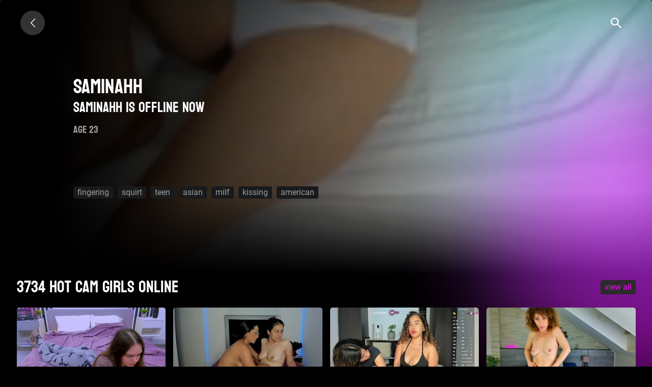

--- FILE ---
content_type: text/html; charset=UTF-8
request_url: https://lesbianpink.live/models/saminahh.html
body_size: 2923
content:
<!DOCTYPE html><html lang="en"><head><meta charset="UTF-8"><meta name="theme-color" content="#000000"><meta name="viewport" content="width=device-width, initial-scale=1"><meta name="csrf-param" content="_csrf"><meta name="csrf-token" content="PrAsZkBtSOLGzDONoAcFipFonBBmPN8a6UVJkxYwDblt3WslMF4PmKSCdP3HYnb-8gvdITNqjX6NAy-nfFRv2g=="><title>Saminahh ❤️ Nude Sex Fisting Black Sexy MILF from Bongacams 🥒 :: The best free LIVE Sex Cams & Porn Chat - 5 in 1</title><script type="text/javascript">
window.ymID = 91880975;
window.gtagID = 'G-D02FCQWBVW';
</script><meta name="og:image" content="https://web2sex.com/upload/cache/upload/models/0c/saminahh/500x260-without-blur-saminahh.jpg"><meta property="og:title" content="Saminahh ❤️ Nude Sex Fisting Black Sexy MILF from Bongacams 🥒"><meta property="og:url" content="/models/saminahh.html"><meta name="description" content="See Saminahh ❤️ amazing bongacams.com cam babe ✔️Live Cam ✔️LivePhotos for FREE on lesbianpink.live ❤️ on web2sex find more ❌❌❌ cam videos &amp; enjoy. Also known as"><meta property="og:description" content="See Saminahh ❤️ amazing bongacams.com cam babe ✔️Live Cam ✔️LivePhotos for FREE on lesbianpink.live ❤️ on web2sex find more ❌❌❌ cam videos &amp; enjoy. Also known as"><meta property="og:locale" content="en"><meta property="og:locale:alternate" content="ru"><meta property="og:type" content="website"><meta name="mobile-web-app-capable" content="yes"><meta name="apple-mobile-web-app-capable" content="yes"><meta name="msapplication-starturl" content="/"><meta name="theme-color" content="#000000"><link href="/manifest.json?v=1683742212" rel="manifest"><link type="application/opensearchdescription+xml" href="/search/quick-search.xml" rel="search"><link type="image/png" href="/images/icons/lesbianpink.live/android-chrome-192x192.png?v=1683742212" rel="icon"><link type="image/png" href="/images/icons/lesbianpink.live/android-icon-144x144.png?v=1683742211" rel="icon"><link type="image/png" href="/images/icons/lesbianpink.live/android-icon-192x192.png?v=1683742214" rel="icon"><link type="image/png" href="/images/icons/lesbianpink.live/android-icon-36x36.png?v=1683742211" rel="icon"><link type="image/png" href="/images/icons/lesbianpink.live/android-icon-48x48.png?v=1683742211" rel="icon"><link type="image/png" href="/images/icons/lesbianpink.live/android-icon-72x72.png?v=1683742212" rel="icon"><link type="image/png" href="/images/icons/lesbianpink.live/android-icon-96x96.png?v=1683742211" rel="icon"><link href="/images/icons/lesbianpink.live/apple-icon-180x180.png?v=1683742211" rel="apple-touch-icon"><link type="image/png" href="/images/icons/lesbianpink.live/favicon-16x16.png?v=1683742211" rel="icon"><link type="image/png" href="/images/icons/lesbianpink.live/favicon-32x32.png?v=1683742212" rel="icon"><link href="https://lesbianpink.live/ru/models/saminahh.html" rel="alternate" hreflang="ru"><link name="rating" content="adult"><link name="rating" content="RTA-5042-1996-1400-1577-RTA"><link href="https://lesbianpink.live/models/saminahh.html" rel="alternate" hreflang="x-default"><link href="https://lesbianpink.live/models/saminahh.html" rel="canonical"><link href="/assets/minify/b5a0c52acedb256d5694baf81c646f5a085b68cf.css?v=1768677860" rel="preload" as="style"><link href="/assets/minify/648761789e93cc4fa9c59dfcc4d55c9e5193405f.js?v=1768677864" rel="preload" as="script"><link href="/assets/minify/b5a0c52acedb256d5694baf81c646f5a085b68cf.css?v=1768677860" rel="stylesheet"><script> window.addEventListener('load', function() { if ('serviceWorker' in navigator) { var src = '/dist/js/service-worker.js?host=lesbianpink.live&t=1694627338'; navigator.serviceWorker.register(src, {scope: "/"}); navigator.serviceWorker.getRegistrations().then(function(registrations) { for(var registration of registrations) { if(registration.active && registration.active.scriptURL && registration.active.scriptURL.indexOf(src) < 0) { registration.unregister(); } } }); } });
window['items-thumbnails'] = {models: {}, videos: {}};</script></head><body class="is-guest models view"><nav class="navbar navbar-expand-lg justify-content-between"><a class="navbar-brand" href="/" title="lesbianpink.live"><span class="icon-left-open-big"></span> </a><div class="header-panel"><ul id="w0" class="nav"><li class="search nav-item"><a class="icon-search_icon nav-link" href="javascript://"></a></li></ul> </div><!--header-panel--></nav><div class="page-content pt-4"><section class="view-model"><div class="model-video"><div class="video-view offline"><div id="streamImageCanvas" class="play blurred" style="background-image: url(/upload/cache/upload/models/0c/saminahh/180x180--without-blur-saminahh.jpg)"></div><div class="model-info"><h1 class="mb-0 text-uppercase">Saminahh</h1><div class="cams offline"><h3 class="text">Saminahh is offline now</h3></div><h5 class="text-uppercase">Age 23</h5><div class="model-about "></div><div class="btn-group mt-5"></div><div class="tags"><a href="/tags/fingering.html" title="All webcams with tag &quot;fingering&quot;">fingering</a> <a href="/tags/squirt.html" title="All webcams with tag &quot;squirt&quot;">squirt</a> <a href="/tags/teen.html" title="All webcams with tag &quot;teen&quot;">teen</a> <a href="/tags/asian.html" title="All webcams with tag &quot;asian&quot;">asian</a> <a href="/tags/milf.html" title="All webcams with tag &quot;milf&quot;">milf</a> <a href="/tags/kissing.html" title="All webcams with tag &quot;kissing&quot;">kissing</a> <a href="/tags/american.html" title="All webcams with tag &quot;american&quot;">american</a></div></div></div> </div></section><noindex><div id="online-top-models" class="online-models " data-pjax-container="" data-pjax-push-state data-pjax-scrollto><div class="video widget "><div class="label cams d-flex align-items-center justify-content-between"><h2 class="text-left mb-0">
3734 Hot cam girls online </h2><div class="label-right hidden-xs"><a href="/models/index" data-pjax="0">VIEW ALL</a> </div></div></div><div class="text-center"><span class="icon-spin6 animate-spin h1"></span></div></div></noindex></div><footer><div class="container-fluid mt-5 mb-4"><div class="row"><div class="col-md-3 col-6 mb-3"><strong> Age</strong> <ul><li><a href="/tags/granny.html"><span>granny</span></a></li><li><a href="/tags/mature.html"><span>mature</span></a></li><li><a href="/tags/milf.html"><span>milf</span></a></li><li><a href="/tags/teen.html"><span>teen</span></a></li></ul> </div><div class="col-md-3 col-6 mb-3"><strong> Race</strong> <ul><li><a href="/tags/arab.html"><span>arab</span></a></li><li><a href="/tags/asian.html"><span>asian</span></a></li><li><a href="/tags/ebony.html"><span>ebony</span></a></li><li><a href="/tags/latin.html"><span>latin</span></a></li><li><a href="/tags/european.html"><span>white</span></a></li></ul> </div><div class="col-md-3 col-6 mb-3"><strong> Body</strong> <ul><li><a href="/tags/bbw.html"><span>BBW</span></a></li><li><a href="/tags/fitbody.html"><span>fit body</span></a></li><li><a href="/tags/perfectbody-2.html"><span>perfect body</span></a></li><li><a href="/tags/skinny.html"><span>skinny</span></a></li></ul> </div><div class="col-md-3 col-6 mb-3"><strong> Tits</strong> <ul><li><a href="/tags/bigboobs.html"><span>big boobs</span></a></li><li><a href="/tags/hugeboobs.html"><span>huge boobs</span></a></li><li><a href="/tags/natural-boobs.html"><span>natural tits</span></a></li></ul> </div></div><div class="row"><div class="col-12 mb-3"><nav class=""><li class="d-inline-block mr-3"><a href="/models/saminahh.html?picker-language=en" title="English">English</a></li><li class="d-inline-block mr-3"><a href="/ru/models/saminahh.html?picker-language=ru" title="Русский">Русский</a></li></nav> <ul id="w1" class="nav-pills nav"><li class="nav-item"><a class="pl-0 nav-link" href="https://websex.club/dmca/" target="_blank">💀 DMCA / Content takedown</a></li></ul> </div></div></div></footer><div class="header-search-container align-items-center"><button type="button" class="dc_close icon-x_icon" title="Close"></button><div class="container"><form id="search-form" class="form-horizontal" action="/search/models" method="get" autocomplete="off"> <label class="input-group input-group-lg justify-content-between flex-nowrap"><input type="text" class="header-search-input" name="q" value=""> <span class="input-group-append"><button type="submit" class="btn btn-link icon-search_icon" title="Search"></button> </span></label><!-- /input-group --></form> </div></div><script type="application/ld+json">{"@context":"https://schema.org","@type":"BreadcrumbList","itemListElement":[{"@type":"ListItem","position":1,"item":{"@id":"/","name":"Home"}},{"@type":"ListItem","position":2,"item":{"@id":"/models/index","name":"Models"}},{"@type":"ListItem","position":3,"item":{"@id":"/models/saminahh.html","name":"Saminahh"}}]}</script><script src="/assets/minify/648761789e93cc4fa9c59dfcc4d55c9e5193405f.js?v=1768677864"></script><script>window.thumbnails.push('models', "eNqrVjI0NDU1MDa0MFOyqlYqLilKTczVzTUutVCyUqrOzU9JzdHLLyjJzM8r1oNIxqelpqbElxbl1CrV1gIAb+sVpw==", true);</script><script src="/assets/minify/b-111279257ee7bd3bfd8ef74e41b92ff0.js"></script><script defer src="https://static.cloudflareinsights.com/beacon.min.js/vcd15cbe7772f49c399c6a5babf22c1241717689176015" integrity="sha512-ZpsOmlRQV6y907TI0dKBHq9Md29nnaEIPlkf84rnaERnq6zvWvPUqr2ft8M1aS28oN72PdrCzSjY4U6VaAw1EQ==" data-cf-beacon='{"version":"2024.11.0","token":"3e488b81ea1540c3a60e7b2af7a16ca3","r":1,"server_timing":{"name":{"cfCacheStatus":true,"cfEdge":true,"cfExtPri":true,"cfL4":true,"cfOrigin":true,"cfSpeedBrain":true},"location_startswith":null}}' crossorigin="anonymous"></script>
</body></html>

--- FILE ---
content_type: text/html; charset=UTF-8
request_url: https://lesbianpink.live/models/saminahh.html?_pjax=%23online-top-models
body_size: 1312
content:
<meta property="og:title" content="Saminahh ❤️ Nude Sex Fisting Black Sexy MILF from Bongacams 🥒"><meta property="og:url" content="/models/saminahh.html"><meta name="description" content="See Saminahh ❤️ amazing bongacams.com cam babe ✔️Live Cam ✔️LivePhotos for FREE on lesbianpink.live ❤️ on web2sex find more ❌❌❌ cam videos &amp; enjoy. Also known as"><meta property="og:description" content="See Saminahh ❤️ amazing bongacams.com cam babe ✔️Live Cam ✔️LivePhotos for FREE on lesbianpink.live ❤️ on web2sex find more ❌❌❌ cam videos &amp; enjoy. Also known as"><meta property="og:locale" content="en"><meta property="og:locale:alternate" content="ru"><meta property="og:type" content="website"><script> window.addEventListener('load', function() { if ('serviceWorker' in navigator) { var src = '/dist/js/service-worker.js?host=lesbianpink.live&t=1694627338'; navigator.serviceWorker.register(src, {scope: "/"}); navigator.serviceWorker.getRegistrations().then(function(registrations) { for(var registration of registrations) { if(registration.active && registration.active.scriptURL && registration.active.scriptURL.indexOf(src) < 0) { registration.unregister(); } } }); } });
window.thumbnails.push('models', "eNql18FOAjEQBuB32bNxZzqd6ZRXMcQIGuWAkIDxYHh3u+1iBC/y98blK7Tzdzp8DULO2eOw+Bo226fXl8OweBjejsf9YTGOm+3r/fNuv9/s1s/v9+vddjy+fWxXh5GTecqBlEbRHMUtPn6+rPbD3X8ta4ItCV/b5elu4LKmEQeHNiNUFmVPKUd2uVg1UzYJ2KpRaAycmJ2Zb9xn/UkorgeMYsod30yqMC4c/9luJZI4Nv+D5wB4zDH1BIBMNURLtwaAe3BND4jr1UZxOcAOXHML4pZbFAuO3UPEcYveJZ6jJ5lTxNpzTQ+HUg5zzUh6UFwDgOIavSvcDsOIyoEk/K0KIjGSJb91P2YduAYaxC3QKNaOPbfbgGF3kw7M4Q/+CUBw7gtA+ZQI62ggPtcQw4LjnzJgeC7Dbzw3JY0qUTvGLJUyUkWKUGsAcb2HKK5XCcaC77nV8ArPZYhBSn3w21CarJWC2K9pN9A0/7LgD860X1IPSGlBWysL2lobzLbSoHaaF1A73cxLe76YxqGnP7JaIkngg4/i6XUFcTuLK3z+26auIUOH0R78oGUgE4UaDYrbm43heQhFce33l3h5On0D9tH4Kw==", true);</script><title>Saminahh ❤️ Nude Sex Fisting Black Sexy MILF from Bongacams 🥒 :: The best free LIVE Sex Cams &amp; Porn Chat - 5 in 1</title><div class="video widget pjx "><div class="label cams d-flex align-items-center justify-content-between"><h2 class="text-left mb-0">
3734 Hot cam girls online </h2><div class="label-right hidden-xs"><a href="/models/index" data-pjax="0">VIEW ALL</a> </div></div><div class="container-fluid"><div data-carousel='[]' class="row"><div class="model-item col-xl-2 col-lg-3 col-md-4 col-sm-6 col-12 model-online" data-id="3081984"><a class="online" href="/models/janiejjcurvie.html" title="Janie_JJ_Curvie" data-pjax="0"><div></div><p>Janie_JJ_Curvie</p></a></div><div class="model-item col-xl-2 col-lg-3 col-md-4 col-sm-6 col-12 model-online" data-id="115760128"><a class="online" href="/models/victoriacolin-2.html" title="victoriacolin" data-pjax="0"><div></div><p>victoriacolin</p></a></div><div class="model-item col-xl-2 col-lg-3 col-md-4 col-sm-6 col-12 model-online" data-id="115909632"><a class="online" href="/models/saralondon-6.html" title="_Sara_london_" data-pjax="0"><div></div><p>_Sara_london_</p></a></div><div class="model-item col-xl-2 col-lg-3 col-md-4 col-sm-6 col-12 model-online" data-id="115849472"><a class="online" href="/models/foxxymilf.html" title="foxxy_milf" data-pjax="0"><div></div><p>foxxy_milf</p></a></div><div class="model-item col-xl-2 col-lg-3 col-md-4 col-sm-6 col-12 model-online" data-id="115391744"><a class="online" href="/models/rastatattooed.html" title="Rasta_tattooed" data-pjax="0"><div></div><p>Rasta_tattooed</p></a></div><div class="model-item col-xl-2 col-lg-3 col-md-4 col-sm-6 col-12 model-online" data-id="116001537"><a class="online" href="/models/veloramuse.html" title="VeloraMuse" data-pjax="0"><div></div><p>VeloraMuse</p></a></div><div class="model-item col-xl-2 col-lg-3 col-md-4 col-sm-6 col-12 model-online" data-id="116002817"><a class="online" href="/models/1moonlight1.html" title="1Moonlight1" data-pjax="0"><div></div><p>1Moonlight1</p></a></div><div class="model-item col-xl-2 col-lg-3 col-md-4 col-sm-6 col-12 model-online" data-id="115545345"><a class="online" href="/models/levaladdy.html" title="Leva_laddy" data-pjax="0"><div></div><p>Leva_laddy</p></a></div><div class="model-item col-xl-2 col-lg-3 col-md-4 col-sm-6 col-12 model-online" data-id="115423233"><a class="online" href="/models/alicetailor-2.html" title="AliceTailor" data-pjax="0"><div></div><p>AliceTailor</p></a></div><div class="model-item col-xl-2 col-lg-3 col-md-4 col-sm-6 col-12 model-online" data-id="20794113"><a class="online" href="/models/kattypark.html" title="kattypark" data-pjax="0"><div></div><p>kattypark</p></a></div><div class="model-item col-xl-2 col-lg-3 col-md-4 col-sm-6 col-12 model-online" data-id="115561217"><a class="online" href="/models/carameldip.html" title="Carameldip" data-pjax="0"><div></div><p>Carameldip</p></a></div><div class="model-item col-xl-2 col-lg-3 col-md-4 col-sm-6 col-12 model-online" data-id="115958529"><a class="online" href="/models/sophieduval.html" title="sophie_duval" data-pjax="0"><div></div><p>sophie_duval</p></a></div></div></div><div class="load-more"><a href="/models/index" data-pjax="0"><span>VIEW ALL</span></a> </div></div>